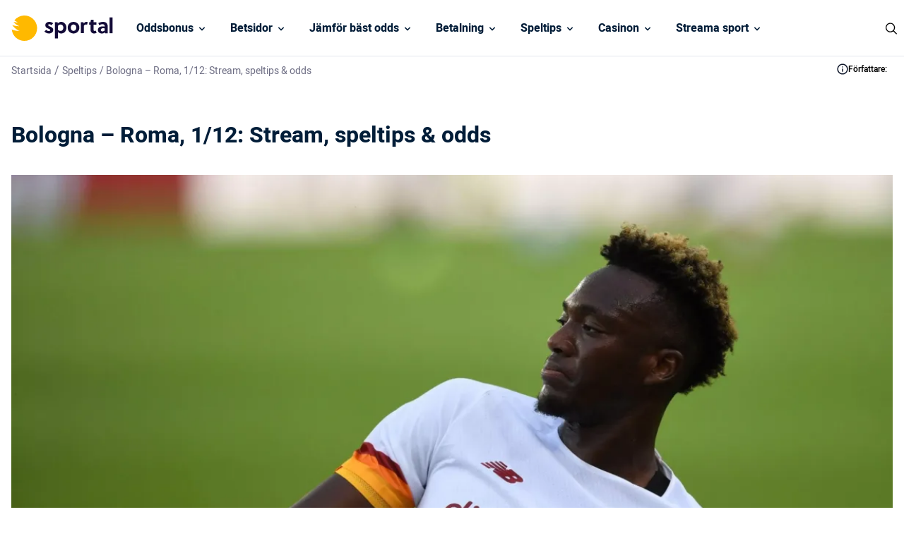

--- FILE ---
content_type: text/html; charset=UTF-8
request_url: https://www.sportal.se/speltips/bologna-roma-1-12-stream-speltips-odds/
body_size: 16813
content:
<!DOCTYPE html> 
<html lang="sv" class="no-js no-svg"> 
<head>
<meta charset="UTF-8" />
<link rel="preload" href="/wp-content/themes/sportal.se-child/assets/sass/front/font/Heebo/Heebo-Regular.woff2" as="font" crossorigin="anonymous"> 
<link rel="preload" href="/wp-content/themes/sportal.se-child/assets/sass/front/font/Heebo/Heebo-Medium.woff2" as="font" crossorigin="anonymous"> 
<link rel="preload" href="/wp-content/themes/sportal.se-child/assets/sass/front/font/Heebo/Heebo-Bold.woff2" as="font" crossorigin="anonymous"> 
<link rel="preload" as="image" href="/wp-content/uploads/2021/11/bologna-roma-stream-speltips-scaled.webp">
<script data-cfasync="false">if(navigator.userAgent.match(/MSIE|Internet Explorer/i)||navigator.userAgent.match(/Trident\/7\..*?rv:11/i)){var href=document.location.href;if(!href.match(/[?&]iebrowser/)){if(href.indexOf("?")==-1){if(href.indexOf("#")==-1){document.location.href=href+"?iebrowser=1"}else{document.location.href=href.replace("#","?iebrowser=1#")}}else{if(href.indexOf("#")==-1){document.location.href=href+"&iebrowser=1"}else{document.location.href=href.replace("#","&iebrowser=1#")}}}}</script>
<script data-cfasync="false">class FVMLoader{constructor(e){this.triggerEvents=e,this.eventOptions={passive:!0},this.userEventListener=this.triggerListener.bind(this),this.delayedScripts={normal:[],async:[],defer:[]},this.allJQueries=[]}_addUserInteractionListener(e){this.triggerEvents.forEach(t=>window.addEventListener(t,e.userEventListener,e.eventOptions))}_removeUserInteractionListener(e){this.triggerEvents.forEach(t=>window.removeEventListener(t,e.userEventListener,e.eventOptions))}triggerListener(){this._removeUserInteractionListener(this),"loading"===document.readyState?document.addEventListener("DOMContentLoaded",this._loadEverythingNow.bind(this)):this._loadEverythingNow()}async _loadEverythingNow(){this._runAllDelayedCSS(),this._delayEventListeners(),this._delayJQueryReady(this),this._handleDocumentWrite(),this._registerAllDelayedScripts(),await this._loadScriptsFromList(this.delayedScripts.normal),await this._loadScriptsFromList(this.delayedScripts.defer),await this._loadScriptsFromList(this.delayedScripts.async),await this._triggerDOMContentLoaded(),await this._triggerWindowLoad(),window.dispatchEvent(new Event("wpr-allScriptsLoaded"))}_registerAllDelayedScripts(){document.querySelectorAll("script[type=fvmdelay]").forEach(e=>{e.hasAttribute("src")?e.hasAttribute("async")&&!1!==e.async?this.delayedScripts.async.push(e):e.hasAttribute("defer")&&!1!==e.defer||"module"===e.getAttribute("data-type")?this.delayedScripts.defer.push(e):this.delayedScripts.normal.push(e):this.delayedScripts.normal.push(e)})}_runAllDelayedCSS(){document.querySelectorAll("link[rel=fvmdelay]").forEach(e=>{e.setAttribute("rel","stylesheet")})}async _transformScript(e){return await this._requestAnimFrame(),new Promise(t=>{const n=document.createElement("script");let r;[...e.attributes].forEach(e=>{let t=e.nodeName;"type"!==t&&("data-type"===t&&(t="type",r=e.nodeValue),n.setAttribute(t,e.nodeValue))}),e.hasAttribute("src")?(n.addEventListener("load",t),n.addEventListener("error",t)):(n.text=e.text,t()),e.parentNode.replaceChild(n,e)})}async _loadScriptsFromList(e){const t=e.shift();return t?(await this._transformScript(t),this._loadScriptsFromList(e)):Promise.resolve()}_delayEventListeners(){let e={};function t(t,n){!function(t){function n(n){return e[t].eventsToRewrite.indexOf(n)>=0?"wpr-"+n:n}e[t]||(e[t]={originalFunctions:{add:t.addEventListener,remove:t.removeEventListener},eventsToRewrite:[]},t.addEventListener=function(){arguments[0]=n(arguments[0]),e[t].originalFunctions.add.apply(t,arguments)},t.removeEventListener=function(){arguments[0]=n(arguments[0]),e[t].originalFunctions.remove.apply(t,arguments)})}(t),e[t].eventsToRewrite.push(n)}function n(e,t){let n=e[t];Object.defineProperty(e,t,{get:()=>n||function(){},set(r){e["wpr"+t]=n=r}})}t(document,"DOMContentLoaded"),t(window,"DOMContentLoaded"),t(window,"load"),t(window,"pageshow"),t(document,"readystatechange"),n(document,"onreadystatechange"),n(window,"onload"),n(window,"onpageshow")}_delayJQueryReady(e){let t=window.jQuery;Object.defineProperty(window,"jQuery",{get:()=>t,set(n){if(n&&n.fn&&!e.allJQueries.includes(n)){n.fn.ready=n.fn.init.prototype.ready=function(t){e.domReadyFired?t.bind(document)(n):document.addEventListener("DOMContentLoaded2",()=>t.bind(document)(n))};const t=n.fn.on;n.fn.on=n.fn.init.prototype.on=function(){if(this[0]===window){function e(e){return e.split(" ").map(e=>"load"===e||0===e.indexOf("load.")?"wpr-jquery-load":e).join(" ")}"string"==typeof arguments[0]||arguments[0]instanceof String?arguments[0]=e(arguments[0]):"object"==typeof arguments[0]&&Object.keys(arguments[0]).forEach(t=>{delete Object.assign(arguments[0],{[e(t)]:arguments[0][t]})[t]})}return t.apply(this,arguments),this},e.allJQueries.push(n)}t=n}})}async _triggerDOMContentLoaded(){this.domReadyFired=!0,await this._requestAnimFrame(),document.dispatchEvent(new Event("DOMContentLoaded2")),await this._requestAnimFrame(),window.dispatchEvent(new Event("DOMContentLoaded2")),await this._requestAnimFrame(),document.dispatchEvent(new Event("wpr-readystatechange")),await this._requestAnimFrame(),document.wpronreadystatechange&&document.wpronreadystatechange()}async _triggerWindowLoad(){await this._requestAnimFrame(),window.dispatchEvent(new Event("wpr-load")),await this._requestAnimFrame(),window.wpronload&&window.wpronload(),await this._requestAnimFrame(),this.allJQueries.forEach(e=>e(window).trigger("wpr-jquery-load")),window.dispatchEvent(new Event("wpr-pageshow")),await this._requestAnimFrame(),window.wpronpageshow&&window.wpronpageshow()}_handleDocumentWrite(){const e=new Map;document.write=document.writeln=function(t){const n=document.currentScript,r=document.createRange(),i=n.parentElement;let a=e.get(n);void 0===a&&(a=n.nextSibling,e.set(n,a));const s=document.createDocumentFragment();r.setStart(s,0),s.appendChild(r.createContextualFragment(t)),i.insertBefore(s,a)}}async _requestAnimFrame(){return new Promise(e=>requestAnimationFrame(e))}static run(){const e=new FVMLoader(["keydown","mousemove","touchmove","touchstart","touchend","wheel"]);e._addUserInteractionListener(e)}}FVMLoader.run();</script>
<title>Bologna - Roma, 1/12: Stream, speltips &amp; odds - Sportal.se</title>
<meta http-equiv="X-UA-Compatible" content="IE=edge">
<meta name="format-detection" content="telephone=no">
<meta name="viewport" content="width=device-width, initial-scale=1.0">
<meta name="description" content="Inför Bologna–Roma den 1/12: Speltips, oddsanalys och allt du behöver veta för att streama Serie A-mötet."/>
<meta name="robots" content="follow, index, max-snippet:-1, max-video-preview:-1, max-image-preview:large"/>
<link rel="canonical" href="https://www.sportal.se/speltips/bologna-roma-1-12-stream-speltips-odds/" />
<meta property="og:locale" content="sv_SE" />
<meta property="og:type" content="article" />
<meta property="og:title" content="Bologna - Roma, 1/12: Stream, speltips &amp; odds - Sportal.se" />
<meta property="og:description" content="Inför Bologna–Roma den 1/12: Speltips, oddsanalys och allt du behöver veta för att streama Serie A-mötet." />
<meta property="og:url" content="https://www.sportal.se/speltips/bologna-roma-1-12-stream-speltips-odds/" />
<meta property="og:site_name" content="Sportal" />
<meta property="og:updated_time" content="2023-03-16T23:25:00+01:00" />
<meta property="og:image" content="https://www.sportal.se/wp-content/uploads/2022/11/sportal-logo-og.jpg" />
<meta property="og:image:secure_url" content="https://www.sportal.se/wp-content/uploads/2022/11/sportal-logo-og.jpg" />
<meta property="og:image:width" content="1200" />
<meta property="og:image:height" content="630" />
<meta property="og:image:alt" content="Bologna &#8211; Roma, 1/12: Stream, speltips &amp; odds" />
<meta property="og:image:type" content="image/jpeg" />
<meta name="twitter:card" content="summary_large_image" />
<meta name="twitter:title" content="Bologna - Roma, 1/12: Stream, speltips &amp; odds - Sportal.se" />
<meta name="twitter:description" content="Inför Bologna–Roma den 1/12: Speltips, oddsanalys och allt du behöver veta för att streama Serie A-mötet." />
<meta name="twitter:creator" content="@emilsandberg26" />
<meta name="twitter:image" content="https://www.sportal.se/wp-content/uploads/2022/11/sportal-logo-og.jpg" /> 
<link rel="icon" href="https://www.sportal.se/favicon.ico" sizes="32x32"> 
<style id='classic-theme-styles-inline-css' type='text/css' media="all">/*! This file is auto-generated */ .wp-block-button__link{color:#fff;background-color:#32373c;border-radius:9999px;box-shadow:none;text-decoration:none;padding:calc(.667em + 2px) calc(1.333em + 2px);font-size:1.125em}.wp-block-file__button{background:#32373c;color:#fff;text-decoration:none}</style> 
<style id='global-styles-inline-css' type='text/css' media="all">body{--wp--preset--color--black:#000000;--wp--preset--color--cyan-bluish-gray:#abb8c3;--wp--preset--color--white:#ffffff;--wp--preset--color--pale-pink:#f78da7;--wp--preset--color--vivid-red:#cf2e2e;--wp--preset--color--luminous-vivid-orange:#ff6900;--wp--preset--color--luminous-vivid-amber:#fcb900;--wp--preset--color--light-green-cyan:#7bdcb5;--wp--preset--color--vivid-green-cyan:#00d084;--wp--preset--color--pale-cyan-blue:#8ed1fc;--wp--preset--color--vivid-cyan-blue:#0693e3;--wp--preset--color--vivid-purple:#9b51e0;--wp--preset--gradient--vivid-cyan-blue-to-vivid-purple:linear-gradient(135deg,rgba(6,147,227,1) 0%,rgb(155,81,224) 100%);--wp--preset--gradient--light-green-cyan-to-vivid-green-cyan:linear-gradient(135deg,rgb(122,220,180) 0%,rgb(0,208,130) 100%);--wp--preset--gradient--luminous-vivid-amber-to-luminous-vivid-orange:linear-gradient(135deg,rgba(252,185,0,1) 0%,rgba(255,105,0,1) 100%);--wp--preset--gradient--luminous-vivid-orange-to-vivid-red:linear-gradient(135deg,rgba(255,105,0,1) 0%,rgb(207,46,46) 100%);--wp--preset--gradient--very-light-gray-to-cyan-bluish-gray:linear-gradient(135deg,rgb(238,238,238) 0%,rgb(169,184,195) 100%);--wp--preset--gradient--cool-to-warm-spectrum:linear-gradient(135deg,rgb(74,234,220) 0%,rgb(151,120,209) 20%,rgb(207,42,186) 40%,rgb(238,44,130) 60%,rgb(251,105,98) 80%,rgb(254,248,76) 100%);--wp--preset--gradient--blush-light-purple:linear-gradient(135deg,rgb(255,206,236) 0%,rgb(152,150,240) 100%);--wp--preset--gradient--blush-bordeaux:linear-gradient(135deg,rgb(254,205,165) 0%,rgb(254,45,45) 50%,rgb(107,0,62) 100%);--wp--preset--gradient--luminous-dusk:linear-gradient(135deg,rgb(255,203,112) 0%,rgb(199,81,192) 50%,rgb(65,88,208) 100%);--wp--preset--gradient--pale-ocean:linear-gradient(135deg,rgb(255,245,203) 0%,rgb(182,227,212) 50%,rgb(51,167,181) 100%);--wp--preset--gradient--electric-grass:linear-gradient(135deg,rgb(202,248,128) 0%,rgb(113,206,126) 100%);--wp--preset--gradient--midnight:linear-gradient(135deg,rgb(2,3,129) 0%,rgb(40,116,252) 100%);--wp--preset--font-size--small:13px;--wp--preset--font-size--medium:20px;--wp--preset--font-size--large:36px;--wp--preset--font-size--x-large:42px;--wp--preset--spacing--20:0.44rem;--wp--preset--spacing--30:0.67rem;--wp--preset--spacing--40:1rem;--wp--preset--spacing--50:1.5rem;--wp--preset--spacing--60:2.25rem;--wp--preset--spacing--70:3.38rem;--wp--preset--spacing--80:5.06rem;--wp--preset--shadow--natural:6px 6px 9px rgba(0, 0, 0, 0.2);--wp--preset--shadow--deep:12px 12px 50px rgba(0, 0, 0, 0.4);--wp--preset--shadow--sharp:6px 6px 0px rgba(0, 0, 0, 0.2);--wp--preset--shadow--outlined:6px 6px 0px -3px rgba(255, 255, 255, 1), 6px 6px rgba(0, 0, 0, 1);--wp--preset--shadow--crisp:6px 6px 0px rgba(0, 0, 0, 1)}:where(.is-layout-flex){gap:.5em}:where(.is-layout-grid){gap:.5em}body .is-layout-flow>.alignleft{float:left;margin-inline-start:0;margin-inline-end:2em}body .is-layout-flow>.alignright{float:right;margin-inline-start:2em;margin-inline-end:0}body .is-layout-flow>.aligncenter{margin-left:auto!important;margin-right:auto!important}body .is-layout-constrained>.alignleft{float:left;margin-inline-start:0;margin-inline-end:2em}body .is-layout-constrained>.alignright{float:right;margin-inline-start:2em;margin-inline-end:0}body .is-layout-constrained>.aligncenter{margin-left:auto!important;margin-right:auto!important}body .is-layout-constrained>:where(:not(.alignleft):not(.alignright):not(.alignfull)){max-width:var(--wp--style--global--content-size);margin-left:auto!important;margin-right:auto!important}body .is-layout-constrained>.alignwide{max-width:var(--wp--style--global--wide-size)}body .is-layout-flex{display:flex}body .is-layout-flex{flex-wrap:wrap;align-items:center}body .is-layout-flex>*{margin:0}body .is-layout-grid{display:grid}body .is-layout-grid>*{margin:0}:where(.wp-block-columns.is-layout-flex){gap:2em}:where(.wp-block-columns.is-layout-grid){gap:2em}:where(.wp-block-post-template.is-layout-flex){gap:1.25em}:where(.wp-block-post-template.is-layout-grid){gap:1.25em}.has-black-color{color:var(--wp--preset--color--black)!important}.has-cyan-bluish-gray-color{color:var(--wp--preset--color--cyan-bluish-gray)!important}.has-white-color{color:var(--wp--preset--color--white)!important}.has-pale-pink-color{color:var(--wp--preset--color--pale-pink)!important}.has-vivid-red-color{color:var(--wp--preset--color--vivid-red)!important}.has-luminous-vivid-orange-color{color:var(--wp--preset--color--luminous-vivid-orange)!important}.has-luminous-vivid-amber-color{color:var(--wp--preset--color--luminous-vivid-amber)!important}.has-light-green-cyan-color{color:var(--wp--preset--color--light-green-cyan)!important}.has-vivid-green-cyan-color{color:var(--wp--preset--color--vivid-green-cyan)!important}.has-pale-cyan-blue-color{color:var(--wp--preset--color--pale-cyan-blue)!important}.has-vivid-cyan-blue-color{color:var(--wp--preset--color--vivid-cyan-blue)!important}.has-vivid-purple-color{color:var(--wp--preset--color--vivid-purple)!important}.has-black-background-color{background-color:var(--wp--preset--color--black)!important}.has-cyan-bluish-gray-background-color{background-color:var(--wp--preset--color--cyan-bluish-gray)!important}.has-white-background-color{background-color:var(--wp--preset--color--white)!important}.has-pale-pink-background-color{background-color:var(--wp--preset--color--pale-pink)!important}.has-vivid-red-background-color{background-color:var(--wp--preset--color--vivid-red)!important}.has-luminous-vivid-orange-background-color{background-color:var(--wp--preset--color--luminous-vivid-orange)!important}.has-luminous-vivid-amber-background-color{background-color:var(--wp--preset--color--luminous-vivid-amber)!important}.has-light-green-cyan-background-color{background-color:var(--wp--preset--color--light-green-cyan)!important}.has-vivid-green-cyan-background-color{background-color:var(--wp--preset--color--vivid-green-cyan)!important}.has-pale-cyan-blue-background-color{background-color:var(--wp--preset--color--pale-cyan-blue)!important}.has-vivid-cyan-blue-background-color{background-color:var(--wp--preset--color--vivid-cyan-blue)!important}.has-vivid-purple-background-color{background-color:var(--wp--preset--color--vivid-purple)!important}.has-black-border-color{border-color:var(--wp--preset--color--black)!important}.has-cyan-bluish-gray-border-color{border-color:var(--wp--preset--color--cyan-bluish-gray)!important}.has-white-border-color{border-color:var(--wp--preset--color--white)!important}.has-pale-pink-border-color{border-color:var(--wp--preset--color--pale-pink)!important}.has-vivid-red-border-color{border-color:var(--wp--preset--color--vivid-red)!important}.has-luminous-vivid-orange-border-color{border-color:var(--wp--preset--color--luminous-vivid-orange)!important}.has-luminous-vivid-amber-border-color{border-color:var(--wp--preset--color--luminous-vivid-amber)!important}.has-light-green-cyan-border-color{border-color:var(--wp--preset--color--light-green-cyan)!important}.has-vivid-green-cyan-border-color{border-color:var(--wp--preset--color--vivid-green-cyan)!important}.has-pale-cyan-blue-border-color{border-color:var(--wp--preset--color--pale-cyan-blue)!important}.has-vivid-cyan-blue-border-color{border-color:var(--wp--preset--color--vivid-cyan-blue)!important}.has-vivid-purple-border-color{border-color:var(--wp--preset--color--vivid-purple)!important}.has-vivid-cyan-blue-to-vivid-purple-gradient-background{background:var(--wp--preset--gradient--vivid-cyan-blue-to-vivid-purple)!important}.has-light-green-cyan-to-vivid-green-cyan-gradient-background{background:var(--wp--preset--gradient--light-green-cyan-to-vivid-green-cyan)!important}.has-luminous-vivid-amber-to-luminous-vivid-orange-gradient-background{background:var(--wp--preset--gradient--luminous-vivid-amber-to-luminous-vivid-orange)!important}.has-luminous-vivid-orange-to-vivid-red-gradient-background{background:var(--wp--preset--gradient--luminous-vivid-orange-to-vivid-red)!important}.has-very-light-gray-to-cyan-bluish-gray-gradient-background{background:var(--wp--preset--gradient--very-light-gray-to-cyan-bluish-gray)!important}.has-cool-to-warm-spectrum-gradient-background{background:var(--wp--preset--gradient--cool-to-warm-spectrum)!important}.has-blush-light-purple-gradient-background{background:var(--wp--preset--gradient--blush-light-purple)!important}.has-blush-bordeaux-gradient-background{background:var(--wp--preset--gradient--blush-bordeaux)!important}.has-luminous-dusk-gradient-background{background:var(--wp--preset--gradient--luminous-dusk)!important}.has-pale-ocean-gradient-background{background:var(--wp--preset--gradient--pale-ocean)!important}.has-electric-grass-gradient-background{background:var(--wp--preset--gradient--electric-grass)!important}.has-midnight-gradient-background{background:var(--wp--preset--gradient--midnight)!important}.has-small-font-size{font-size:var(--wp--preset--font-size--small)!important}.has-medium-font-size{font-size:var(--wp--preset--font-size--medium)!important}.has-large-font-size{font-size:var(--wp--preset--font-size--large)!important}.has-x-large-font-size{font-size:var(--wp--preset--font-size--x-large)!important}.wp-block-navigation a:where(:not(.wp-element-button)){color:inherit}:where(.wp-block-post-template.is-layout-flex){gap:1.25em}:where(.wp-block-post-template.is-layout-grid){gap:1.25em}:where(.wp-block-columns.is-layout-flex){gap:2em}:where(.wp-block-columns.is-layout-grid){gap:2em}.wp-block-pullquote{font-size:1.5em;line-height:1.6}</style> 
<link rel='stylesheet' id='modular_front_style-css' href='https://www.sportal.se/wp-content/themes/sportal.se-child/assets/dist/parent/front.css?ver=2.4.8' type='text/css' media='all' /> 
<link rel='stylesheet' id='modular_child_front_style-css' href='https://www.sportal.se/wp-content/themes/sportal.se-child/assets/dist/child/front.css?ver=2.0.6' type='text/css' media='all' /> 
<script type="fvmdelay">
(function(w,d,s,l,i){w[l]=w[l]||[];w[l].push({'gtm.start':new Date().getTime(),event:'gtm.js'});var f=d.getElementsByTagName(s)[0],j=d.createElement(s),dl=l!='dataLayer'?'&l='+l:'';j.async=!0;j.src='https://www.googletagmanager.com/gtm.js?id='+i+dl;f.parentNode.insertBefore(j,f)})(window,document,'script','dataLayer','GTM-KWD9L4')
</script>
<script>(function(){var dbpr=100;if(Math.random()*100>100-dbpr){var d="dbbRum",w=window,o=document,a=addEventListener,scr=o.createElement("script");scr.async=!0;w[d]=w[d]||[];w[d].push(["presampling",dbpr]);["error","unhandledrejection"].forEach(function(t){a(t,function(e){w[d].push([t,e])});});scr.src="https://cdn.debugbear.com/XjKjonY9uFAH.js";o.head.appendChild(scr);}})()</script>
<script>window.onload = new function(){var hd = document.getElementsByTagName('head').item(0);var js = document.createElement('script'); js.setAttribute('language', 'javascript'); js.setAttribute('src', 'https://certify.gpwa.org/script/sportal.se/'); hd.appendChild(js); return false;}</script>
</head>
<body class="" data-tracking-page-type="Tip"> <div class="w-full h-20 border-b-[1px] border-white-100 bg-white-900 fixed top-0 z-30" data-x-data="navigation"> <div class="max-w-screen-xl h-20 flex flex-col xl:flex-row xl:items-center xl:justify-between px-4 xl:px-0 py-5 xl:py-0 mx-auto"> <div class="p-0 xl:p-4 flex flex-row items-center justify-between h-20"> <button type="button" aria-label="Mobile Menu Trigger" class="xl:hidden w-8 rounded-lg focus:outline-none focus:shadow-outline" data-x-bind="mobileMenuTrigger"> <img data-x-bind="mobileMenuClose" src="/wp-content/themes/sportal.se-child/assets/images/navbar/close.svg" alt="Logo" title="Logo" class="hidden w-6 h-6" loading="eager"> <img data-x-bind="mobileMenuOpen" src="/wp-content/themes/sportal.se-child/assets/images/navbar/hamburger-menu.svg" alt="Logo" title="Logo" class="hidden w-6 h-6" loading="eager"> </button> <a href="https://www.sportal.se"> <img src="/wp-content/themes/sportal.se-child/assets/images/sportal-logo.svg" alt="Logo" title="Logo" class="hidden xl:block h-[36px] object-cover w-[172px] object-contain" loading="eager"> <img src="/wp-content/themes/sportal.se-child/assets/images/sportal-logo.svg" alt="Logo" title="Logo" class="block xl:hidden h-[36px] object-cover w-[172px] object-contain" loading="eager"> </a> <div class="flex"> <div class="w-6 cursor-pointer block xl:hidden"> <img src="https://www.sportal.se/wp-content/uploads/2023/03/icons8-search.svg" alt="search" title="search" data-x-bind="searchTrigger" id="search-icon" loading="eager" class="ml-auto w-6 h-6"> </div> </div> </div> <nav class="overflow-auto xl:overflow-visible flex-col flex-grow pb-32 left-0 h-screen w-full absolute top-[75px] border-b-[1px] border-white-100 xl:static xl:h-20 bg-black-100 xl:bg-white-900 xl:pb-0 xl:flex xl:flex-row hidden" data-x-bind="navigation"> <div class="block xl:block relative xl:h-[80px]" data-x-bind='dropDown'> <div class="z-0 xl:hover:bg-orange-900 text-white-900 flex flex-row relative items-center w-full p-4 text-2xl font-semibold text-left xl:bg-white-900 xl:h-[80px] xl:border-b-[1px] xl:border-b-white-100 xl:w-auto xl:mt-0"> <a href="https://www.sportal.se/oddsbonusar/" class="text-base text-white-900 xl:text-black-100 font-semibold">Oddsbonus</a> <svg fill="currentColor" viewBox="0 0 20 20" class="inline w-4 ml-auto text-white-900 xl:text-black-100 xl:ml-1 h-4 mt-[2px] transition-transform duration-200 transform"><path fill-rule="evenodd" d="M5.293 7.293a1 1 0 011.414 0L10 10.586l3.293-3.293a1 1 0 111.414 1.414l-4 4a1 1 0 01-1.414 0l-4-4a1 1 0 010-1.414z" clip-rule="evenodd"></path></svg> </div> <div class="z-10 xl:absolute left-0 w-full origin-top-left xl:w-48 bg-white-700 hidden"> <div class="lg:bg-white-700"> <a class="break-normal block transition-all pl-8 pr-4 xl:px-4 py-4 text-base text-black-900 font-semibold lg:mt-0 hover:border-l-4 hover:border-l-orange-900 border-b border-b-white-100 xl:border-0" href="https://www.sportal.se/oddsbonusar/utan-omsattningskrav/">Betting utan omsättningskrav</a> <a class="break-normal block transition-all pl-8 pr-4 xl:px-4 py-4 text-base text-black-900 font-semibold lg:mt-0 hover:border-l-4 hover:border-l-orange-900 border-b border-b-white-100 xl:border-0" href="https://www.sportal.se/oddsbonusar/free-bets-riskfria-spel/">Free bets</a> <a class="break-normal block transition-all pl-8 pr-4 xl:px-4 py-4 text-base text-black-900 font-semibold lg:mt-0 hover:border-l-4 hover:border-l-orange-900 border-b border-b-white-100 xl:border-0" href="https://www.sportal.se/oddsbonusar/oddsboost/">Oddsboost</a> <a class="break-normal block transition-all pl-8 pr-4 xl:px-4 py-4 text-base text-black-900 font-semibold lg:mt-0 hover:border-l-4 hover:border-l-orange-900 border-b border-b-white-100 xl:border-0" href="https://www.sportal.se/oddsbonusar/bonuskod/">Betting Bonuskod</a> </div> </div> </div> <div class="block xl:block relative xl:h-[80px]" data-x-bind='dropDown'> <div class="z-0 xl:hover:bg-orange-900 text-white-900 flex flex-row relative items-center w-full p-4 text-2xl font-semibold text-left xl:bg-white-900 xl:h-[80px] xl:border-b-[1px] xl:border-b-white-100 xl:w-auto xl:mt-0"> <a href="/betsidor/" class="text-base text-white-900 xl:text-black-100 font-semibold">Betsidor </a> <svg fill="currentColor" viewBox="0 0 20 20" class="inline w-4 ml-auto text-white-900 xl:text-black-100 xl:ml-1 h-4 mt-[2px] transition-transform duration-200 transform"><path fill-rule="evenodd" d="M5.293 7.293a1 1 0 011.414 0L10 10.586l3.293-3.293a1 1 0 111.414 1.414l-4 4a1 1 0 01-1.414 0l-4-4a1 1 0 010-1.414z" clip-rule="evenodd"></path></svg> </div> <div class="z-10 xl:absolute left-0 w-full origin-top-left xl:w-48 bg-white-700 hidden"> <div class="lg:bg-white-700"> <a class="break-normal block transition-all pl-8 pr-4 xl:px-4 py-4 text-base text-black-900 font-semibold lg:mt-0 hover:border-l-4 hover:border-l-orange-900 border-b border-b-white-100 xl:border-0" href="https://www.sportal.se/utan-konto-registrering/">Betting utan konto</a> <a class="break-normal block transition-all pl-8 pr-4 xl:px-4 py-4 text-base text-black-900 font-semibold lg:mt-0 hover:border-l-4 hover:border-l-orange-900 border-b border-b-white-100 xl:border-0" href="https://www.sportal.se/snabba-uttag/">Betting med snabba uttag</a> <a class="break-normal block transition-all pl-8 pr-4 xl:px-4 py-4 text-base text-black-900 font-semibold lg:mt-0 hover:border-l-4 hover:border-l-orange-900 border-b border-b-white-100 xl:border-0" href="https://www.sportal.se/live-betting/">Live Betting</a> <a class="break-normal block transition-all pl-8 pr-4 xl:px-4 py-4 text-base text-black-900 font-semibold lg:mt-0 hover:border-l-4 hover:border-l-orange-900 border-b border-b-white-100 xl:border-0" href="https://www.sportal.se/utlandska-bettingsidor/">Utländska bettingsidor & utan licens</a> <a class="break-normal block transition-all pl-8 pr-4 xl:px-4 py-4 text-base text-black-900 font-semibold lg:mt-0 hover:border-l-4 hover:border-l-orange-900 border-b border-b-white-100 xl:border-0" href="https://www.sportal.se/skattefria-spelbolag/">Spelbolag utan skatt</a> <a class="break-normal block transition-all pl-8 pr-4 xl:px-4 py-4 text-base text-black-900 font-semibold lg:mt-0 hover:border-l-4 hover:border-l-orange-900 border-b border-b-white-100 xl:border-0" href="https://www.sportal.se/stanga-spel-cash-out/">Bettingsidor med Cash out</a> <a class="break-normal block transition-all pl-8 pr-4 xl:px-4 py-4 text-base text-black-900 font-semibold lg:mt-0 hover:border-l-4 hover:border-l-orange-900 border-b border-b-white-100 xl:border-0" href="https://www.sportal.se/lag-insattning/">Bettingsidor med låg insättning</a> <a class="break-normal block transition-all pl-8 pr-4 xl:px-4 py-4 text-base text-black-900 font-semibold lg:mt-0 hover:border-l-4 hover:border-l-orange-900 border-b border-b-white-100 xl:border-0" href="https://www.sportal.se/bet-builder/">Bet builder</a> <a class="break-normal block transition-all pl-8 pr-4 xl:px-4 py-4 text-base text-black-900 font-semibold lg:mt-0 hover:border-l-4 hover:border-l-orange-900 border-b border-b-white-100 xl:border-0" href="https://www.sportal.se/betting-appar-mobil/">Bästa betting appen</a> </div> </div> </div> <div class="block xl:block relative xl:h-[80px]" data-x-bind='dropDown'> <div class="z-0 xl:hover:bg-orange-900 text-white-900 flex flex-row relative items-center w-full p-4 text-2xl font-semibold text-left xl:bg-white-900 xl:h-[80px] xl:border-b-[1px] xl:border-b-white-100 xl:w-auto xl:mt-0"> <a href="https://www.sportal.se/odds/" class="text-base text-white-900 xl:text-black-100 font-semibold">Jämför bäst odds</a> <svg fill="currentColor" viewBox="0 0 20 20" class="inline w-4 ml-auto text-white-900 xl:text-black-100 xl:ml-1 h-4 mt-[2px] transition-transform duration-200 transform"><path fill-rule="evenodd" d="M5.293 7.293a1 1 0 011.414 0L10 10.586l3.293-3.293a1 1 0 111.414 1.414l-4 4a1 1 0 01-1.414 0l-4-4a1 1 0 010-1.414z" clip-rule="evenodd"></path></svg> </div> <div class="z-10 xl:absolute left-0 w-full origin-top-left xl:w-48 bg-white-700 hidden"> <div class="lg:bg-white-700"> <a class="break-normal block transition-all pl-8 pr-4 xl:px-4 py-4 text-base text-black-900 font-semibold lg:mt-0 hover:border-l-4 hover:border-l-orange-900 border-b border-b-white-100 xl:border-0" href="https://www.sportal.se/odds/fotboll/">Fotboll odds</a> <a class="break-normal block transition-all pl-8 pr-4 xl:px-4 py-4 text-base text-black-900 font-semibold lg:mt-0 hover:border-l-4 hover:border-l-orange-900 border-b border-b-white-100 xl:border-0" href="https://www.sportal.se/odds/skidskytte/">Skidskytte odds</a> <a class="break-normal block transition-all pl-8 pr-4 xl:px-4 py-4 text-base text-black-900 font-semibold lg:mt-0 hover:border-l-4 hover:border-l-orange-900 border-b border-b-white-100 xl:border-0" href="https://www.sportal.se/odds/skidor/">Skidor odds</a> <div class="xl:block relative inner-dropdown" data-x-bind='dropDown'> <div class="third-tier-nav-button z-0 flex flex-row items-center w-full transition-all xl:hover:border-l-4 xl:hover:border-l-orange-900 flex pl-8 pr-4 py-4 xl:p-4 text-2xl font-semibold text-left bg-transparent lg:mt-0 border-b border-b-white-100 xl:border-0"> <a href="https://www.sportal.se/odds/hockey/" class="text-base font-semibold text-black-900">Hockey odds</a> <svg fill="currentColor" viewBox="0 0 20 20" class="inline ml-auto xl:-rotate-90 min-w-[16px] w-4 h-4 mt-1 transition-transform duration-200 transform lg:-mt-1"> <path fill-rule="evenodd" d="M5.293 7.293a1 1 0 011.414 0L10 10.586l3.293-3.293a1 1 0 111.414 1.414l-4 4a1 1 0 01-1.414 0l-4-4a1 1 0 010-1.414z" clip-rule="evenodd"></path> </svg> </div> <div class="z-10 w-full origin-top-right top-0 xl:w-48 xl:absolute xl:left-full hidden"> <div class="bg-white-700"> <a class="block font-semibold transition-all hover:border-l-4 hover:border-l-orange-900 pl-12 pr-4 py-4 xl:p-4 text-base text-black-900 lg:mt-0 border-b border-b-white-100 xl:border-0" href="https://www.sportal.se/ishockey/vem-vinner-nhl-2024-25-odds-speltips/">NHL odds & vinnare</a> <a class="block font-semibold transition-all hover:border-l-4 hover:border-l-orange-900 pl-12 pr-4 py-4 xl:p-4 text-base text-black-900 lg:mt-0 border-b border-b-white-100 xl:border-0" href="https://www.sportal.se/odds/hockey/vm/">Ishockey VM odds & vinnare</a> </div> </div> </div> <a class="break-normal block transition-all pl-8 pr-4 xl:px-4 py-4 text-base text-black-900 font-semibold lg:mt-0 hover:border-l-4 hover:border-l-orange-900 border-b border-b-white-100 xl:border-0" href="https://www.sportal.se/odds/ufc-mma/">UFC odds</a> <a class="break-normal block transition-all pl-8 pr-4 xl:px-4 py-4 text-base text-black-900 font-semibold lg:mt-0 hover:border-l-4 hover:border-l-orange-900 border-b border-b-white-100 xl:border-0" href="https://www.sportal.se/odds/transfers/">Transfer & övergångar odds</a> <a class="break-normal block transition-all pl-8 pr-4 xl:px-4 py-4 text-base text-black-900 font-semibold lg:mt-0 hover:border-l-4 hover:border-l-orange-900 border-b border-b-white-100 xl:border-0" href="https://www.sportal.se/arbitrage-sure-bets/">Sure bets & Abritrage</a> <a class="break-normal block transition-all pl-8 pr-4 xl:px-4 py-4 text-base text-black-900 font-semibold lg:mt-0 hover:border-l-4 hover:border-l-orange-900 border-b border-b-white-100 xl:border-0" href="https://www.sportal.se/guider/overodds/">Överodds</a> </div> </div> </div> <div class="block xl:block relative xl:h-[80px]" data-x-bind='dropDown'> <div class="z-0 xl:hover:bg-orange-900 text-white-900 flex flex-row relative items-center w-full p-4 text-2xl font-semibold text-left xl:bg-white-900 xl:h-[80px] xl:border-b-[1px] xl:border-b-white-100 xl:w-auto xl:mt-0"> <a href="https://www.sportal.se/betalningsmetoder/" class="text-base text-white-900 xl:text-black-100 font-semibold">Betalning</a> <svg fill="currentColor" viewBox="0 0 20 20" class="inline w-4 ml-auto text-white-900 xl:text-black-100 xl:ml-1 h-4 mt-[2px] transition-transform duration-200 transform"><path fill-rule="evenodd" d="M5.293 7.293a1 1 0 011.414 0L10 10.586l3.293-3.293a1 1 0 111.414 1.414l-4 4a1 1 0 01-1.414 0l-4-4a1 1 0 010-1.414z" clip-rule="evenodd"></path></svg> </div> <div class="z-10 xl:fixed right-0 w-full origin-top-right overflow-auto max-h-72 xl:max-h-[100%] hidden"> <div class="xl:overflow-y-auto xl:max-h-screen xl:pb-28"> <div class="bg-white-700 shadow grid xl:grid-cols-4 xl:gap-4 xl:p-4 xl:px-8 overflow-y-auto"> <a class="flex items-center block text-md pl-8 pr-4 py-4 xl:p-4 xl:border xl:border-black-10 transition duration-150 text-black-900 font-semibold hover:border-l-4 hover:border-l-orange-900 bg-white-700 xl:bg-white-900 border-b border-b-white-100 xl:border-0" href="https://www.sportal.se/betalningsmetoder/"> Alla betalningsmetoder </a> <a class="flex items-center block text-md pl-8 pr-4 py-4 xl:p-4 xl:border xl:border-black-10 transition duration-150 text-black-900 font-semibold hover:border-l-4 hover:border-l-orange-900 bg-white-700 xl:bg-white-900 border-b border-b-white-100 xl:border-0" href="https://www.sportal.se/betalningsmetoder/swish/"> Bettingsidor med Swish </a> <a class="flex items-center block text-md pl-8 pr-4 py-4 xl:p-4 xl:border xl:border-black-10 transition duration-150 text-black-900 font-semibold hover:border-l-4 hover:border-l-orange-900 bg-white-700 xl:bg-white-900 border-b border-b-white-100 xl:border-0" href="https://www.sportal.se/betalningsmetoder/paypal/"> Bettingsidor med Paypal </a> <a class="flex items-center block text-md pl-8 pr-4 py-4 xl:p-4 xl:border xl:border-black-10 transition duration-150 text-black-900 font-semibold hover:border-l-4 hover:border-l-orange-900 bg-white-700 xl:bg-white-900 border-b border-b-white-100 xl:border-0" href="https://www.sportal.se/betalningsmetoder/paysafecard/"> Bettingsidor med Paysafecard </a> <a class="flex items-center block text-md pl-8 pr-4 py-4 xl:p-4 xl:border xl:border-black-10 transition duration-150 text-black-900 font-semibold hover:border-l-4 hover:border-l-orange-900 bg-white-700 xl:bg-white-900 border-b border-b-white-100 xl:border-0" href="https://www.sportal.se/betalningsmetoder/trustly/"> Bettingsidor med Trustly </a> <a class="flex items-center block text-md pl-8 pr-4 py-4 xl:p-4 xl:border xl:border-black-10 transition duration-150 text-black-900 font-semibold hover:border-l-4 hover:border-l-orange-900 bg-white-700 xl:bg-white-900 border-b border-b-white-100 xl:border-0" href="https://www.sportal.se/betalningsmetoder/skrill/"> Bettingsidor med Skrill </a> <a class="flex items-center block text-md pl-8 pr-4 py-4 xl:p-4 xl:border xl:border-black-10 transition duration-150 text-black-900 font-semibold hover:border-l-4 hover:border-l-orange-900 bg-white-700 xl:bg-white-900 border-b border-b-white-100 xl:border-0" href="https://www.sportal.se/betalningsmetoder/siru-mobile/"> Bettingsidor med Siru Mobile </a> <a class="flex items-center block text-md pl-8 pr-4 py-4 xl:p-4 xl:border xl:border-black-10 transition duration-150 text-black-900 font-semibold hover:border-l-4 hover:border-l-orange-900 bg-white-700 xl:bg-white-900 border-b border-b-white-100 xl:border-0" href="https://www.sportal.se/betalningsmetoder/freja-eid/"> Bettingsidor med Freja eID </a> <a class="flex items-center block text-md pl-8 pr-4 py-4 xl:p-4 xl:border xl:border-black-10 transition duration-150 text-black-900 font-semibold hover:border-l-4 hover:border-l-orange-900 bg-white-700 xl:bg-white-900 border-b border-b-white-100 xl:border-0" href="https://www.sportal.se/betalningsmetoder/bankid/"> Bettingsidor med BankID </a> </div> </div> </div> </div> <div class="block xl:block relative xl:h-[80px]" data-x-bind='dropDown'> <div class="z-0 xl:hover:bg-orange-900 text-white-900 flex flex-row relative items-center w-full p-4 text-2xl font-semibold text-left xl:bg-white-900 xl:h-[80px] xl:border-b-[1px] xl:border-b-white-100 xl:w-auto xl:mt-0"> <a href="https://www.sportal.se/speltips/" class="text-base text-white-900 xl:text-black-100 font-semibold">Speltips</a> <svg fill="currentColor" viewBox="0 0 20 20" class="inline w-4 ml-auto text-white-900 xl:text-black-100 xl:ml-1 h-4 mt-[2px] transition-transform duration-200 transform"><path fill-rule="evenodd" d="M5.293 7.293a1 1 0 011.414 0L10 10.586l3.293-3.293a1 1 0 111.414 1.414l-4 4a1 1 0 01-1.414 0l-4-4a1 1 0 010-1.414z" clip-rule="evenodd"></path></svg> </div> <div class="z-10 xl:absolute left-0 w-full origin-top-left xl:w-48 bg-white-700 hidden"> <div class="lg:bg-white-700"> <a class="break-normal block transition-all pl-8 pr-4 xl:px-4 py-4 text-base text-black-900 font-semibold lg:mt-0 hover:border-l-4 hover:border-l-orange-900 border-b border-b-white-100 xl:border-0" href="https://www.sportal.se/allsvenskan/">Speltips Allsvenskan</a> <a class="break-normal block transition-all pl-8 pr-4 xl:px-4 py-4 text-base text-black-900 font-semibold lg:mt-0 hover:border-l-4 hover:border-l-orange-900 border-b border-b-white-100 xl:border-0" href="https://www.sportal.se/champions-league/">Speltips Champions League</a> <a class="break-normal block transition-all pl-8 pr-4 xl:px-4 py-4 text-base text-black-900 font-semibold lg:mt-0 hover:border-l-4 hover:border-l-orange-900 border-b border-b-white-100 xl:border-0" href="https://www.sportal.se/premier-league/">Speltips Premier League</a> <a class="break-normal block transition-all pl-8 pr-4 xl:px-4 py-4 text-base text-black-900 font-semibold lg:mt-0 hover:border-l-4 hover:border-l-orange-900 border-b border-b-white-100 xl:border-0" href="https://www.sportal.se/la-liga/">Speltips La Liga</a> <a class="break-normal block transition-all pl-8 pr-4 xl:px-4 py-4 text-base text-black-900 font-semibold lg:mt-0 hover:border-l-4 hover:border-l-orange-900 border-b border-b-white-100 xl:border-0" href="https://www.sportal.se/serie-a/">Speltips Serie A</a> <a class="break-normal block transition-all pl-8 pr-4 xl:px-4 py-4 text-base text-black-900 font-semibold lg:mt-0 hover:border-l-4 hover:border-l-orange-900 border-b border-b-white-100 xl:border-0" href="https://www.sportal.se/bundesliga/">Speltips Bundesliga</a> </div> </div> </div> <div class="block xl:block relative xl:h-[80px]" data-x-bind='dropDown'> <div class="z-0 xl:hover:bg-orange-900 text-white-900 flex flex-row relative items-center w-full p-4 text-2xl font-semibold text-left xl:bg-white-900 xl:h-[80px] xl:border-b-[1px] xl:border-b-white-100 xl:w-auto xl:mt-0"> <a href="https://www.sportal.se/casino/" class="text-base text-white-900 xl:text-black-100 font-semibold">Casinon</a> <svg fill="currentColor" viewBox="0 0 20 20" class="inline w-4 ml-auto text-white-900 xl:text-black-100 xl:ml-1 h-4 mt-[2px] transition-transform duration-200 transform"><path fill-rule="evenodd" d="M5.293 7.293a1 1 0 011.414 0L10 10.586l3.293-3.293a1 1 0 111.414 1.414l-4 4a1 1 0 01-1.414 0l-4-4a1 1 0 010-1.414z" clip-rule="evenodd"></path></svg> </div> <div class="z-10 xl:absolute left-0 w-full origin-top-left xl:w-48 bg-white-700 hidden"> <div class="lg:bg-white-700"> <a class="break-normal block transition-all pl-8 pr-4 xl:px-4 py-4 text-base text-black-900 font-semibold lg:mt-0 hover:border-l-4 hover:border-l-orange-900 border-b border-b-white-100 xl:border-0" href="https://www.sportal.se/casino/free-spins/">Free Spins</a> <a class="break-normal block transition-all pl-8 pr-4 xl:px-4 py-4 text-base text-black-900 font-semibold lg:mt-0 hover:border-l-4 hover:border-l-orange-900 border-b border-b-white-100 xl:border-0" href="https://www.sportal.se/casino-bonusar/">Casinobonusar</a> <a class="break-normal block transition-all pl-8 pr-4 xl:px-4 py-4 text-base text-black-900 font-semibold lg:mt-0 hover:border-l-4 hover:border-l-orange-900 border-b border-b-white-100 xl:border-0" href="https://www.sportal.se/casino/swish/">Swish casinon</a> <a class="break-normal block transition-all pl-8 pr-4 xl:px-4 py-4 text-base text-black-900 font-semibold lg:mt-0 hover:border-l-4 hover:border-l-orange-900 border-b border-b-white-100 xl:border-0" href="https://www.sportal.se/nya-spelbolag/">Nya casinon</a> <a class="break-normal block transition-all pl-8 pr-4 xl:px-4 py-4 text-base text-black-900 font-semibold lg:mt-0 hover:border-l-4 hover:border-l-orange-900 border-b border-b-white-100 xl:border-0" href="https://www.sportal.se/casino/casinospel/">Bästa & roligast casinospel</a> <a class="break-normal block transition-all pl-8 pr-4 xl:px-4 py-4 text-base text-black-900 font-semibold lg:mt-0 hover:border-l-4 hover:border-l-orange-900 border-b border-b-white-100 xl:border-0" href="https://www.sportal.se/casino/casinon-med-bast-vinstchans-rtp/">Casino med bäst RTP & vinstchans</a> <a class="break-normal block transition-all pl-8 pr-4 xl:px-4 py-4 text-base text-black-900 font-semibold lg:mt-0 hover:border-l-4 hover:border-l-orange-900 border-b border-b-white-100 xl:border-0" href="https://www.sportal.se/casino/hur-vinner-man-pa-casino-guide-strategi/">Så vinner du pengar på casino (Guide)</a> <a class="break-normal block transition-all pl-8 pr-4 xl:px-4 py-4 text-base text-black-900 font-semibold lg:mt-0 hover:border-l-4 hover:border-l-orange-900 border-b border-b-white-100 xl:border-0" href="https://www.sportal.se/casino/spelutvecklare/">Spelutvecklare hos casinon</a> </div> </div> </div> <div class="block xl:block relative xl:h-[80px]" data-x-bind='dropDown'> <div class="z-0 xl:hover:bg-orange-900 text-white-900 flex flex-row relative items-center w-full p-4 text-2xl font-semibold text-left xl:bg-white-900 xl:h-[80px] xl:border-b-[1px] xl:border-b-white-100 xl:w-auto xl:mt-0"> <a href="https://www.sportal.se/streams/" class="text-base text-white-900 xl:text-black-100 font-semibold">Streama sport</a> <svg fill="currentColor" viewBox="0 0 20 20" class="inline w-4 ml-auto text-white-900 xl:text-black-100 xl:ml-1 h-4 mt-[2px] transition-transform duration-200 transform"><path fill-rule="evenodd" d="M5.293 7.293a1 1 0 011.414 0L10 10.586l3.293-3.293a1 1 0 111.414 1.414l-4 4a1 1 0 01-1.414 0l-4-4a1 1 0 010-1.414z" clip-rule="evenodd"></path></svg> </div> <div class="z-10 xl:absolute left-0 w-full origin-top-left xl:w-48 bg-white-700 hidden"> <div class="lg:bg-white-700"> <div class="xl:block relative inner-dropdown" data-x-bind='dropDown'> <div class="third-tier-nav-button z-0 flex flex-row items-center w-full transition-all xl:hover:border-l-4 xl:hover:border-l-orange-900 flex pl-8 pr-4 py-4 xl:p-4 text-2xl font-semibold text-left bg-transparent lg:mt-0 border-b border-b-white-100 xl:border-0"> <a href="https://www.sportal.se/streams/fotboll/" class="text-base font-semibold text-black-900">Streama fotboll</a> <svg fill="currentColor" viewBox="0 0 20 20" class="inline ml-auto xl:-rotate-90 min-w-[16px] w-4 h-4 mt-1 transition-transform duration-200 transform lg:-mt-1"> <path fill-rule="evenodd" d="M5.293 7.293a1 1 0 011.414 0L10 10.586l3.293-3.293a1 1 0 111.414 1.414l-4 4a1 1 0 01-1.414 0l-4-4a1 1 0 010-1.414z" clip-rule="evenodd"></path> </svg> </div> <div class="third-tier-nav z-10 w-full origin-top-right top-0 xl:w-48 xl:absolute xl:left-full hidden"> <div class="bg-white-700"> <a class="block font-semibold transition-all hover:border-l-4 hover:border-l-orange-900 pl-12 pr-4 py-4 xl:p-4 text-base text-black-900 lg:mt-0 border-b border-b-white-100 xl:border-0" href="https://www.sportal.se/streams/allsvenskan/">Streama Allsvenskan</a> <a class="block font-semibold transition-all hover:border-l-4 hover:border-l-orange-900 pl-12 pr-4 py-4 xl:p-4 text-base text-black-900 lg:mt-0 border-b border-b-white-100 xl:border-0" href="https://www.sportal.se/streams/superettan/">Streama Superettan</a> <a class="block font-semibold transition-all hover:border-l-4 hover:border-l-orange-900 pl-12 pr-4 py-4 xl:p-4 text-base text-black-900 lg:mt-0 border-b border-b-white-100 xl:border-0" href="https://www.sportal.se/streams/premier-league/">Streama Premier League</a> <a class="block font-semibold transition-all hover:border-l-4 hover:border-l-orange-900 pl-12 pr-4 py-4 xl:p-4 text-base text-black-900 lg:mt-0 border-b border-b-white-100 xl:border-0" href="https://www.sportal.se/streams/la-liga/">Streama La Liga</a> <a class="block font-semibold transition-all hover:border-l-4 hover:border-l-orange-900 pl-12 pr-4 py-4 xl:p-4 text-base text-black-900 lg:mt-0 border-b border-b-white-100 xl:border-0" href="https://www.sportal.se/streams/serie-a/">Streama Serie A</a> <a class="block font-semibold transition-all hover:border-l-4 hover:border-l-orange-900 pl-12 pr-4 py-4 xl:p-4 text-base text-black-900 lg:mt-0 border-b border-b-white-100 xl:border-0" href="https://www.sportal.se/streams/bundesliga/">Streama Bundesliga</a> <a class="block font-semibold transition-all hover:border-l-4 hover:border-l-orange-900 pl-12 pr-4 py-4 xl:p-4 text-base text-black-900 lg:mt-0 border-b border-b-white-100 xl:border-0" href="https://www.sportal.se/streams/champions-league/">Streama Champions League</a> <a class="block font-semibold transition-all hover:border-l-4 hover:border-l-orange-900 pl-12 pr-4 py-4 xl:p-4 text-base text-black-900 lg:mt-0 border-b border-b-white-100 xl:border-0" href="https://www.sportal.se/streams/fotboll/em/">Streama Dam EM 2025</a> </div> </div> </div> <div class="xl:block relative inner-dropdown" data-x-bind='dropDown'> <div class="third-tier-nav-button z-0 flex flex-row items-center w-full transition-all xl:hover:border-l-4 xl:hover:border-l-orange-900 flex pl-8 pr-4 py-4 xl:p-4 text-2xl font-semibold text-left bg-transparent lg:mt-0 border-b border-b-white-100 xl:border-0"> <a href="https://www.sportal.se/streams/hockey/" class="text-base font-semibold text-black-900">Streama hockey</a> <svg fill="currentColor" viewBox="0 0 20 20" class="inline ml-auto xl:-rotate-90 min-w-[16px] w-4 h-4 mt-1 transition-transform duration-200 transform lg:-mt-1"> <path fill-rule="evenodd" d="M5.293 7.293a1 1 0 011.414 0L10 10.586l3.293-3.293a1 1 0 111.414 1.414l-4 4a1 1 0 01-1.414 0l-4-4a1 1 0 010-1.414z" clip-rule="evenodd"></path> </svg> </div> <div class="third-tier-nav z-10 w-full origin-top-right top-0 xl:w-48 xl:absolute xl:left-full hidden"> <div class="bg-white-700"> <a class="block font-semibold transition-all hover:border-l-4 hover:border-l-orange-900 pl-12 pr-4 py-4 xl:p-4 text-base text-black-900 lg:mt-0 border-b border-b-white-100 xl:border-0" href="https://www.sportal.se/blog/streama-hockey-vm-2025-se-live-stream-tv/">Streama Hockey VM 2025</a> </div> </div> </div> <a class="break-normal block transition-all pl-8 pr-4 xl:px-4 py-4 text-base text-black-900 font-semibold lg:mt-0 hover:border-l-4 hover:border-l-orange-900 border-b border-b-white-100 xl:border-0" href="https://www.sportal.se/streams/tennis/">Streama tennis</a> <span class="break-normal block transition-all pl-8 pr-4 xl:px-4 py-4 text-base text-black-900 font-semibold lg:mt-0 hover:border-l-4 hover:border-l-orange-900 border-b border-b-white-100 xl:border-0 cursor-default">Streama handboll</span> <a class="break-normal block transition-all pl-8 pr-4 xl:px-4 py-4 text-base text-black-900 font-semibold lg:mt-0 hover:border-l-4 hover:border-l-orange-900 border-b border-b-white-100 xl:border-0" href="https://www.sportal.se/streams/skidor-langdskidor/">Streama längdskidor</a> </div> </div> </div> </nav> <div data-x-bind="searchTrigger" class="w-6 cursor-pointer hidden xl:block mr-2"> <img loading="lazy" src="https://www.sportal.se/wp-content/uploads/2023/03/icons8-search.svg" alt="search" title="search" id="search-icon-1" class="w-[21px] h-[21px]"> </div> </div> <div class="w-full fixed hidden top-0 left-0 h-screen z-40 before:absolute before:top-0 before:left-0 before:w-full before:h-full before:bg-white-100 before:opacity-75 xl:px-4" data-x-bind="searchBar" id="parent-search-div"> <div class="xl:w-full max-w-screen-xl mx-4 xl:mx-auto bg-white-700 opacity-100 z-30 relative mt-14 px-4 rounded-t-lg shadow-xl"> <div class="w-full search-bar xl:px-0 flex flex-row items-center py-5"> <img loading="lazy" class="mr-6" src="https://www.sportal.se/wp-content/uploads/2023/03/icons8-search.svg" title="search" alt="search"> <form method="POST" role="search" action="https://www.sportal.se/s/" class="ring-0 ring-transparent w-full m-0" id="search-box" autocomplete="off"> <input type="text" aria-label="Search" placeholder="Sök..." name="search_query" class="bg-white-700 appearance-none outline-none w-full" id="search-input"> </form> <button class="bg-white-100 flex justify-center cursor-pointer items-center rounded-lg p-2 px-4" id="clear-input-button" > <span class="text-xs mr-1 font-bold text-black-600">RENSA</span> <img loading="lazy" src="/wp-content/themes/sportal.se/assets/images/backspace.png" alt="close" title="close" class="ml-auto cursor-pointer"> </button> </div> <div id="search-results" style="display:none;" class="bg-white-700 opacity-100 lg:p-4 rounded-b-lg shadow-xl absolute w-full z-50 left-0 max-h-[300px] overflow-x-auto"> <img id="loading-image" loading="lazy" src="/wp-content/themes/sportal.se/assets/images/ajax-loader.gif" alt="Loading" style="display:none;" class="w-36 my-0 mx-auto"> <div id="results-container" class="p-4"></div> </div> </div> </div> </div> <div class="mt-[5rem] justify-between max-w-[1280px] mx-auto flex max-w-screen-xl mx-auto flex-col md:flex-row py-2"> <div class="breadcrumb-container px-4"> <span class="breadcrumb-home"> <a class="text-blue-75 p-0 m-0 text-sm" href="https://www.sportal.se">Startsida</a> </span> <span class="breadcrumb-seperator text-blue-75"> / </span> <span class="breadcrumb-tier"> <a class="text-blue-75 p-0 m-0 text-sm" href="https://www.sportal.se/speltips/">Speltips</a> </span> <span class="breadcrumb-current text-blue-75 p-0 m-0 text-sm"> <span class="breadcrumb-seperator"> / </span> Bologna &#8211; Roma, 1/12: Stream, speltips &amp; odds </span> </div> <div class="relative group flex md:justify-center items-center gap-2 z-10 px-6 pb-1"> <img class="w-4 h-4" src="/wp-content/themes/sportal.se-child/assets/images/info.svg" alt="info" loading="lazy"/> <span class="text-xs font-medium text-black-900">Författare:</span> <div class="hidden group-hover:block absolute bg-white-900 p-4 right-[0] shadow left-0 md:right-[100px] ml-auto w-[355px] md:w-[359px] md:w-[343px] mr-auto top-[20px] md:left-[unset] md:ml-[unset] md:mr-[unset] rounded-[18px] border-madder-500 after:absolute after:top-[-12px] md:after:right-[4%] after:ml-[-5px] after:border-[7px] after:border-yellow-400 after:border-l-[transparent] after:border-r-[transparent] after:border-t-[transparent] after:border-b-[#fff]"> <div class="flex flex-col gap-4 max-h-[326px] overflow-y-auto scroll-bar"> <div class="flex items-center gap-2"> <img loading="lazy" class="h-20 w-20 object-cover border border-slate-200" src="/wp-content/uploads/2020/07/c023f7c9724565f2d4a8188a65a82356-100x100-c-default.webp" alt=" photo" /> <div class="flex flex-col gap-1"> <span class="text-xs font-normal">Skriven av</span> <a class="text-slate-900 text-base font-bold mr-1" href="https://www.sportal.se/skribent/emil-sandberg/">Emil Sandberg</a> <span class="bg-slate-50 text-slate-900 px-2 py-1 flex items-center justify-center mr-1 text-xs">Skribent inom Fotboll</span> </div> </div> <div class="flex items-center gap-2"> </div> </div> <div class="text-black-700 text-xs mt-4"> <div class="flex flex-col gap-4 mt-2"> <div class="flex items-center gap-2 text-xs text-slate-900 font-normal"> <img src="/wp-content/themes/sportal.se/assets/images/calendar.svg" class="w-4 h-4" alt="clock" loading="lazy"/> Publicerad:: 30 nov, 2021 | Updaterad:: 16 mar, 2023 </div> <p class="flex gap-1 text-xs font-normal text-slate-900">För mer information, gå till <a class="text-xs font-normal text-blue-600" href="https://www.sportal.se/aldersgrans-spel/">Redaktionsguide</a> <img src="/wp-content/themes/sportal.se-child/assets/images/editorial.svg" class="w-4 h-4" alt="clock" loading="lazy"/> </p> </div> </div> </div> </div> </div> <h1 class="page-title p-4 max-w-screen-xl text-black-100 mx-auto mt-8 font-bold font-heebo">Bologna &#8211; Roma, 1/12: Stream, speltips &amp; odds</h1> 
<noscript><iframe src="https://www.googletagmanager.com/ns.html?id=GTM-KWD9L4"
height="0" width="0" style="display:none;visibility:hidden"></iframe></noscript>
<main> <div> <div class="p-4 max-w-screen-xl mx-auto module module-image" data-tracking-module-name="Image" data-tracking-module-index=1> <div class="image-module mx-auto flex justify-center"> <img class="w-full md:object-contain image-module-img" loading="lazy" fetchpriority="high" src="/wp-content/uploads/2021/11/bologna-roma-stream-speltips-scaled-1200x800-c-default.webp" width="1200" height="800" alt="Bologna Roma stream speltips" title="" /> <p class="text-center text-black-500 mt-1"></p> </div> </div> <div class="p-4 max-w-screen-xl mx-auto module module-content" data-tracking-module-name="Content" data-tracking-module-index=2> <div class="content-module"> <p><strong>Bologna tar emot Roma i Serie A på onsdag kväll. Vi ger er vårt speltips till matchen, och visar hur ni gör för att streama Bologna – Roma live.</strong></p> <p>Vi är framme i omgång 14 av Serie A, och det börjar sätta sig vilka lag som kommer att göra upp om vilka placeringar. Roma ligger än så länge alldeles bakom Champions League-plats, och vill det sig riktigt väl kan man kanske sluta topp fyra.</p> <p>Bologna ligger i mitten av tabellen, så som de brukar. Faktiskt på samma poäng som sjätteplacerade Fiorentina. Kolla in vårt <a href="https://www.sportal.se/speltips/">speltips</a> till detta möte på Stadio Renato Dell’Ara onsdag kväll. Se även hur ni hittar en Bologna – Roma stream.</p> </div> </div> <div class="p-4 max-w-screen-xl mx-auto module module-streaming-cta" data-tracking-module-name="StreamingCta" data-tracking-module-index=3> <div class="streaming-cta p-4 md:p-[40px] bg-white-900 flex flex-col md:flex-row-reverse justify-center items-start relative"> <div class="image-container relative w-full md:max-w-[488px] h-[166px] md:h-[251px]"> <a href="/go/bet365/sportsbook/" data-tracking-element="Logo" class="CTAT"> <img src="//www.sportal.se/wp-content/uploads/2021/03/Rectangle-37.png" loading="lazy" alt="" class="w-full md:max-w-[488px] h-[251px] hidden md:flex"> <img src="//www.sportal.se/wp-content/uploads/2021/03/Rectangle-37.png" loading="lazy" alt="" class="w-full md:max-w-[488px] h-[166px] flex md:hidden"> <div class="absolute inset-0 bg-gray-900 bg-opacity-50 w-full md:max-w-[488px] h-[166px] md:h-[251px] flex items-center justify-center"> <img class="h-20 w-20" loading="lazy" src="/wp-content/themes/sportal.se-child/assets/images/playbtn.webp" alt=""> </div> </a> </div> <div class="flex flex-col w-full md:w-auto"> <div class="md:max-w-[584px] mt-4 md:mt-0 border border-blue-5 p-4 mr-0 md:mr-4"> <h2>Streama Bologna &#8211; Roma hos Bet365</h2> <p>Se Serie A live hos Bet365!</p> </div> <a class="w-full pr-0 md:pr-4 CTAT" href="/go/bet365/sportsbook/" data-tracking-element="CTA"> <button class="w-full h-[42px] py-2 px-6 bg-[#1A891A] font-bold shadow-streaming-cta hover:relative hover:top-[3px] hover:-translate-y-1 hover:scale-100 duration-200 hover:shadow-streaming-cta-hover leading-7 rounded text-lg text-white-900 mt-4 streaming-cta-gtm"> > Streama fotboll </button> </a> </div> </div> </div> <div class="p-4 max-w-screen-xl mx-auto module module-content" data-tracking-module-name="Content" data-tracking-module-index=4> <div class="content-module"> <div class="table-responsive"> <div class="table-responsive"> <div class="table-responsive"> <div class="table-responsive"> <div class="table-responsive"> <div class="table-responsive"> <div class="table-responsive"> <div class="table-responsive"> <div class="table-responsive"> <div class="table-responsive"> <div class="table-responsive"> <div class="custom-table-wrapper"> <div class="table-responsive"> <div class="custom-table-wrapper"> <div class="table-responsive"> <div class="custom-table-wrapper"> <div class="table-responsive"> <div class="custom-table-wrapper"> <div class="table-responsive"> <div class="custom-table-wrapper"> <div class="table-responsive"> <div class="custom-table-wrapper"> <div class="table-responsive"> <div class="custom-table-wrapper"> <div class="table-responsive"> <div class="custom-table-wrapper"> <div class="table-responsive"> <div class="custom-table-wrapper"> <div class="table-responsive"> <div class="custom-table-wrapper"> <div class="table-responsive"> <div class="custom-table-wrapper"> <div class="table-responsive"> <div class="custom-table-wrapper"> <div class="table-responsive"> <div class="custom-table-wrapper"> <div class="table-responsive"> <div class="custom-table-wrapper"> <div class="table-responsive"> <table> <tbody> <tr> <th>Vad:</th> <th>Bologna – Roma</th> </tr> <tr> <td><strong>Matchstart</strong></td> <td>Kl. 18:30, den 1/12</td> </tr> <tr> <td><b>Vart: </b></td> <td>Stadio Renato Dall&#8217;Ara</td> </tr> <tr> <td><b>Live stream</b></td> <td><a href="https://www.sportal.se/till/bet365/">Bet365</a></td> </tr> <tr> <td><strong>TV-kanal:</strong></td> <td>C More Fotboll</td> </tr> <tr> <td><strong>Speltips:</strong></td> <td>Roma vinner <a href="https://www.sportal.se/till/bet365/" rel="nofollow">(2,20 hos Bet365)</a></td> </tr> </tbody> </table> </div> </div> </div> </div> </div> </div> </div> </div> </div> </div> </div> </div> </div> </div> </div> </div> </div> </div> </div> </div> </div> </div> </div> </div> </div> </div> </div> </div> </div> </div> </div> </div> </div> </div> </div> </div> </div> </div> </div> <hr /> <h3>Odds &amp; inför matchen</h3> <ul> <li><b>Bologna har ett spännande lag med spelare som Marko Arnautovic och Mattias Svanberg.</b></li> <li><strong>Roma har vunnit sina tre senaste matcher, och ser allt stabilare ut.</strong></li> <li><strong>Senast Roma var på besök slog man Bologna med 5-1.</strong></li> </ul> <h2>Streama Bologna – Roma live</h2> <p>Hur gör man då för att live streama Bologna – Roma direkt på nätet? Det är förvånansvärt enkelt att hitta en direktsändning av matchen, och för att se den direkt på nätet behöver du bara skaffa ett konto på Bet365 och där sätta in minst 50 kronor. När det är gjort kan ni <a href="https://www.sportal.se/streams/serie-a/">streama Serie A live</a>.</p> <p>Du väljer själv om du tittar på din <a href="https://www.sportal.se/streams/fotboll/">fotboll stream</a> via mobil, dator eller surfplatta. Streama Bologna – Roma från valfri enhet. Har du en Chromecast eller liknande verktyg kan du dessutom koppla över din Bologna – Roma stream till TV-skärmen, och se matchen på TV.</p> <ul> <li><strong>Gå till <a href="https://www.sportal.se/till/bet365/">Bet365</a></strong></li> <li><strong>Skapa ett konto och sätt in minst 50 kronor</strong></li> <li><strong>Streama Bologna &#8211; Roma live!</strong></li> </ul> <h2>Speltips &amp; odds: Bologna – Roma</h2> <p>En av de största värvningarna till <a href="https://www.sportal.se/streams/fotboll/">Serie A</a> inför den här säsongen hämtades in till tränarbänken. José Mourinho är ett namn från en högre hylla än Roma vanligtvis kan leta, men efter att portugisen haft några tuffare år bakom sig blev värvning av honom plötsligt möjlig. Även om han kanske halkat ner till att vara på ”Romanivå” rent kvalitetsmässigt, för han in en ny status och ny potentiell kapacitet i klubben genom sin blotta närvaro. Fansen får skäl att våga drömma.</p> <p>Några månader in på Mourinhos tid i Rom går det väl inte att kalla hans sejour för en succé, men ej heller ett fiasko. Bortsett från 1-6 mot norska Bodö/Glimt då. I Serie A ligger man femma, tre poäng ifrån <a href="https://www.sportal.se/champions-league/">Champions League</a>-plats. Är man kvar i racet om fjärdeplatsen när säsongen närmar sig sitt slut så har man gjort en godkänd säsong, och lyckas man knipa en topp fyra-placering är säsongen väl godkänd. Det vore i så fall första gången sedan säsongen 2017-18.</p> <p>Bologna gör också en helt okej säsong så här långt. Laget ligger på 9:e plats, och den profilerade anfallsvärvningen Marko Arnautovic har fallit väl ut. Österrikaren har gjort sex mål, vilket placerar honom som nia i Serie A:s skytteliga. Även Mattias Svanberg har gjort en bra säsongsstart, och cementerat sig som given på lagets mittfält. Dessutom har han satt dit två mål, och hans långskott är livsfarliga.</p> <p>Vi tror inte att Bologna räcker till mot Roma, som är i god form och har vunnit sina tre senaste matcher utan att släppa in ett enda mål. Man har dessutom vunnit sina två senaste bortamatcher mot Bologna, varav den allra senaste med 5-1. Den raka 2:an betalar 2,20 gånger insatsen, och spelas på Bet365.</p> <ul> <li><strong>Vårt speltips: Roma vinner</strong></li> <li><strong>Odds: 2,20</strong></li> <li><strong>Spelsida: <a href='/go/coolbet/sportsbook/' target='_blank' rel='nofollow noopener' class='CTAT' data-tracking-element='Content Link'>Bet365</a></strong></li> </ul> <p>Vi har skrivit en <a href="https://www.sportal.se/betsidor/bet365/">recension om Bet365</a>, som ni hittar via länken.</p> </div> </div> <div class="p-4 max-w-screen-xl mx-auto module module-cards" data-tracking-module-name="Cards" data-tracking-module-index=5> <div class="max-w-screen-xl mx-auto py-2" data-x-data='cards'> <div><h2>Relaterat</h2> </div> <div class="flex justify-between items-end mb-2"> </div> <div> <div class="cards-module grid gap-4 mb-6 md:mb-10 grid-cols-1 md:grid-cols-3 lg:grid-cols-3" > <div class="flex flex-col shadow-xl justify-between overflow-hidden bg-white-900 p-0"> <input type="hidden" class="date-value" value="2025-12-31 10:32:01" /> <input type="hidden" class="published-date-value" value="2025-01-06 13:10:38" /> <input type="hidden" class="title-value" value="NoAccountBet blir Golden Bull" /> <div class="h-56 overflow-hidden relative"> <a class="text-base capitalize text-black-700 font-bold" aria-label="Link" href="https://www.sportal.se/nyheter/noaccountbet-blir-golden-bull/"> <img class="card_image_d w-full object-cover object-top" width="632" height="260" loading="lazy" src="/wp-content/uploads/2025/01/golden-bull-bonus-logo-416x224-c-default.webp" alt="golden bull startsida"> </a> <div class="absolute text-white-500 text-xs font-bold uppercase top-5 right-5 py-1 px-3 bg-black-500">nyheter</div> </div> <div class="p-2 font-bold"> <a class="text-base text-black-700 font-bold" href="https://www.sportal.se/nyheter/noaccountbet-blir-golden-bull/"> NoAccountBet blir Golden Bull </a> </div> <div class="text-sm p-2 flex text-black-700"> NoAccountBet byter namn till Golden Bull. Vilket är en ny spelsida som erbjuder både odds och casino! </div> <div class="flex p-2"> <div class="text-blue-75 text-xs font-normal">06 januari, 2025</div> </div> </div> <div class="flex flex-col shadow-xl justify-between overflow-hidden bg-white-900 p-0"> <input type="hidden" class="date-value" value="2025-12-31 10:26:05" /> <input type="hidden" class="published-date-value" value="2023-07-11 15:48:58" /> <input type="hidden" class="title-value" value="LeoVegas med en ny bonus" /> <div class="h-56 overflow-hidden relative"> <a class="text-base capitalize text-black-700 font-bold" aria-label="Link" href="https://www.sportal.se/nyheter/leovegas-med-en-ny-bonus/"> <img class="card_image_d w-full object-cover object-top" width="632" height="260" loading="lazy" src="/wp-content/uploads/2023/07/leovegas-bonus-free-spins-416x224-c-default.webp" alt=""> </a> <div class="absolute text-white-500 text-xs font-bold uppercase top-5 right-5 py-1 px-3 bg-black-500">nyheter</div> </div> <div class="p-2 font-bold"> <a class="text-base text-black-700 font-bold" href="https://www.sportal.se/nyheter/leovegas-med-en-ny-bonus/"> LeoVegas med en ny bonus </a> </div> <div class="text-sm p-2 flex text-black-700"> LeoVegas uppdaterar sitt välkomsterbjudande till nya spelare. Kolla in vad du som ny medlem kan ta del av direkt! </div> <div class="flex p-2"> <div class="text-blue-75 text-xs font-normal">11 juli, 2023</div> </div> </div> <div class="flex flex-col shadow-xl justify-between overflow-hidden bg-white-900 p-0"> <input type="hidden" class="date-value" value="2025-12-31 10:21:19" /> <input type="hidden" class="published-date-value" value="2024-09-26 13:46:48" /> <input type="hidden" class="title-value" value="Spelbolaget Betway stänger ner i Sverige" /> <div class="h-56 overflow-hidden relative"> <a class="text-base capitalize text-black-700 font-bold" aria-label="Link" href="https://www.sportal.se/nyheter/spelbolaget-betway-stanger-ner-i-sverige/"> <img class="card_image_d w-full object-cover object-top" width="632" height="260" loading="lazy" src="/wp-content/uploads/2024/09/betway-sverige-416x224-c-default.webp" alt="betway sverige"> </a> <div class="absolute text-white-500 text-xs font-bold uppercase top-5 right-5 py-1 px-3 bg-black-500">nyheter</div> </div> <div class="p-2 font-bold"> <a class="text-base text-black-700 font-bold" href="https://www.sportal.se/nyheter/spelbolaget-betway-stanger-ner-i-sverige/"> Spelbolaget Betway stänger ner i Sverige </a> </div> <div class="text-sm p-2 flex text-black-700"> Efter flera år på den svenska spelmarknaden så slutar nu Betway att erbjuda spel i Sverige. Spelbolaget kommer inte ansöka om förnyad licens. </div> <div class="flex p-2"> <div class="text-blue-75 text-xs font-normal">26 september, 2024</div> </div> </div> </div> <div class="flex justify-center items-end mt-2"> </div> </div> </div> </div> <div class="p-4 max-w-screen-xl mx-auto my-2"> <div class="bg-white shadow-toplist-block p-4 pt-0 sm:pt-4 relative"> <span class="px-8 border-b-green-100 border-l-green-100 border-l-[1px] border-solid border-b-[1px] bg-green-10 sm:hidden float-right -mr-4 mb-1"> +6 år </span> <div class="p-0 w-full grid gap-4"> <div class="flex items-center gap-4"> <a class="flex items-center" href="https://www.sportal.se/skribent/emil-sandberg/"> <img class="min-h-[96px] min-w-[96px] max-h-[96px] max-w-[96px] object-cover object-center" loading="lazy" src="/wp-content/uploads/2020/07/c023f7c9724565f2d4a8188a65a82356.webp" alt=" bild"> </a> <div class="grid gap-[10px]"> <a href="https://www.sportal.se/skribent/emil-sandberg/" class="flex gap-2 items-center"> <p class="font-bold text-black-900 text-base"> Emil Sandberg </p> <p class="text-black-900 text-xs"> Han/Honom </p> </a> <div class="flex gap-2"> <p class="bg-slate-50 px-2 py-1 text-blue-50 text-xs flex items-center">Skribent inom Fotboll</p> <div class="bg-slate-50 px-2 py-1"> <p class="text-blue-50 text-xs">2552 Artiklar</p> </div> </div> </div> </div> <div class="flex gap-2 items-center flex-wrap"> <span class="rounded-full px-1.5 py-[3px] text-blue-50 text-xs shadow-toplist-block flex gap-1.5"> <img src='/wp-content/themes/sportal.se-child/assets/images/edit-mail.svg' loading="lazy" class='w-4 h-4 rounded-full' alt='Mail-Logo'> <a href="/cdn-cgi/l/email-protection" class="__cf_email__" data-cfemail="6d080004011b1e0c03090f081f0a2d050219000c0401430e0200">[email&#160;protected]</a> </span> <a href='https://www.linkedin.com/in/emil-sandberg-59b2b9194?originalSubdomain=se'> <img src='/wp-content/themes/sportal.se-child/assets/images/twitter.svg' loading="lazy" class='w-6 h-6 shadow-toplist-block rounded-full' alt='Twitter-X-Logo'> </a> <a href='https://www.linkedin.com/in/emil-sandberg-59b2b9194?originalSubdomain=se'> <img src='/wp-content/themes/sportal.se-child/assets/images/linkedIn.svg' loading="lazy" class='w-6 h-6 shadow-toplist-block rounded-full' alt='Linkedin-Logo'> </a> <a href='https://www.instagram.com/emilvsandberg/'> <img src='/wp-content/themes/sportal.se-child/assets/images/instagram.svg' loading="lazy" class='w-6 h-6 shadow-toplist-block rounded-full' alt='Instagram-Logo'> </a> </div> <p class="text-black-25 text-sm"><p>Emil Sandberg är webbredaktör och skribent på Sportal. Han följer all fotboll men har framförallt ett brinnande intresse för Allsvenskan och Serie A. Han började arbeta på sajten som frilansare hösten 2017, innan man knöt åt sig honom på riktigt. Tidigare har han skrivit ett fåtal artiklar åt SvenskaFans.com, Nyheter24 och Sundsvalls Tidning.Emil har genom åren avslöjat flera stora nyheter från fotbollens värld, om alltifrån Allsvenskan till irakisk landslagsfotboll.</p> </p> <div class="bg-slate-50 lg:flex justify-between items-center lg:flex-wrap grid grid-cols-2"> <div class="grid p-2 w-[148px]"> <span class="font-bold text-blue-50 text-sm">Nationalitet:</span> <span class="text-blue-50 text-xs">Svensk</span> </div> <div class="grid p-2 w-[148px]"> <span class="font-bold text-blue-50 text-sm">Bor:</span> <span class="text-blue-50 text-xs">Stockholm. Sverige</span> </div> <div class="grid p-2 w-[148px]"> <span class="font-bold text-blue-50 text-sm">Universitet</span> <span class="text-blue-50 text-xs">Stockholms högskola</span> </div> <div class="grid p-2 w-[148px]"> <span class="font-bold text-blue-50 text-sm">Utbildningsnivå</span> <span class="text-blue-50 text-xs">Bachelor</span> </div> </div> <a href="https://www.sportal.se/skribent/emil-sandberg/" class="text-sm font-semibold text-blue-25 flex gap-2 items-center py-2"> Mer info om Emil Sandberg <img src='/wp-content/themes/sportal.se-child/assets/images/right-arrow.svg' loading="lazy" class='w-6 h-6' alt='right-arrow-logo'> </a> </div> <span class="absolute top-0 right-0 px-8 border-b-green-100 border-l-green-100 border-l-[1px] border-solid border-b-[1px] bg-green-10 hidden sm:block"> +6 år </span> </div> </div> </div> </main> <div class="fixed cookie-div drop-shadow-xl border border-white-100 bottom-0 w-full left-0 p-5 z-50 hidden" style="background:white;" data-interaction='1' data-x-data="cookieBar" data-x-bind="showCookieBar" id="cookieBar"> <div class="relative w-full grid grid-cols-1 lg:grid-cols-3 items-center mx-auto"> <div class="flex justify-center items-center col-span-2 w-full md:w-auto overflow-y-auto h-auto md:max-h-[140px]"> <img loading="lazy" class="mr-4 lg:block hidden h-[25px] w-[24px]" src="/wp-content/themes/sportal.se/assets/images/cookie.png" alt="Cookie Image"> <p class="text-black-900 mx-2 text-[15px]"> Den här hemsidan använder cookies för att förbättra din upplevelse. Vi antar att du är ok med det, men du kan välja bort det om du vill. </p> </div> <div class="flex md:mt-2 justify-center items-center text-center lg:mt-0 md:w-auto w-full"> <a class="whitespace-nowrap text-md cursor-pointer py-2 px-4 rounded-lg border border-black-700 text-blue-900" href="/cookies/">Hantera cookies</a> <button type="button" data-x-bind="cookieBtnTrigger" class="cookie-bar whitespace-nowrap ml-2 py-2 px-4 bg-black-900 text-white-900 text-md cursor-pointer" title="Accept Cookies">ACCEPTERA</button> </div> <button data-x-bind="hideCookieBar" class="absolute cookie-bar -right-4 -top-8 px-2 font-bold rounded-full drop-shadow-md text-black-900" style="background:white;">&times;</button> </div> </div> <footer class="footer relative bg-white-900 mt-10" id="footer"> <div class="container mx-auto border-t border-white-200"> <div class="max-w-screen-xl mx-auto"> <div class="flex flex-col justify-center p-3 grid grid-cols-1 items-start"> <div class="flex justify-center my-5 order-first md:order-none"> <img src="https://www.sportal.se/wp-content/uploads/2022/11/sportal-logo.svg" title="sportal-logo" loading="lazy" alt="" class="mr-6 h-10"> </div> </div> <div class="w-full"> <nav class="footer-nav w-full grid grid-cols-1 md:grid-cols-2 lg:grid-cols-4" data-x-data="navigation"> <div class="px-4"> <button class="z-0 flex flex-row items-center w-full text-2xl font-semibold text-left bg-transparent justify-center sm:justify-start"> <span class="text-lg text-black-100 font-bold cursor-default">Regler och villkor</span> </button> <div class="z-10 my-8"> <a class="break-all block flex text-sm text-black-100 mb-4 justify-center sm:justify-start" href="https://www.sportal.se/anvandningsvillkor/">Användningsvillkor</a> <a class="break-all block flex text-sm text-black-100 mb-4 justify-center sm:justify-start" href="https://www.sportal.se/aldersgrans-spel/">Åldersgräns för spel (+18)</a> <a class="break-all block flex text-sm text-black-100 mb-4 justify-center sm:justify-start" href="https://www.sportal.se/kyc-kontoverifiering/">KYC – Kontoverifiering</a> <a class="break-all block flex text-sm text-black-100 mb-4 justify-center sm:justify-start" href="https://www.sportal.se/inkludering-mangfald/">Inkludering & mångfald</a> </div> </div> <div class="px-4"> <button class="z-0 flex flex-row items-center w-full text-2xl font-semibold text-left bg-transparent justify-center sm:justify-start"> <span class="text-lg text-black-100 font-bold cursor-default">Sunt spel</span> </button> <div class="z-10 my-8"> <a class="break-all block flex text-sm text-black-100 mb-4 justify-center sm:justify-start" href="https://www.sportal.se/ansvarsfullt-spelande/">Ansvarsfullt spelande</a> <a class="break-all block flex text-sm text-black-100 mb-4 justify-center sm:justify-start" href="https://www.sportal.se/hjalp-vid-spelmissbruk/">Hjälp vid spelmissbruk</a> <a class="break-all block flex text-sm text-black-100 mb-4 justify-center sm:justify-start" href="https://www.sportal.se/rattigheter-for-spelare/">Rättigheter för spelare</a> <a class="break-all block flex text-sm text-black-100 mb-4 justify-center sm:justify-start" href="https://www.kry.se/fakta/psykiatri-och-psykologi/sluta-spela/">Spelinstitutet</a> <a class="break-all block flex text-sm text-black-100 mb-4 justify-center sm:justify-start" href="https://stodlinjen.se/">Stödlinjen</a> <a class="break-all block flex text-sm text-black-100 mb-4 justify-center sm:justify-start" href="https://www.sportal.se/miljo-klimat/">Miljö & klimat</a> <a class="break-all block flex text-sm text-black-100 mb-4 justify-center sm:justify-start" href="https://www.sportal.se/reglering-svensk-spellicens/">Svensk licens & reglering</a> <a class="break-all block flex text-sm text-black-100 mb-4 justify-center sm:justify-start" href="https://www.sportal.se/svartlistade-spelbolag/">Svartlistade spelbolag</a> </div> </div> <div class="px-4"> <button class="z-0 flex flex-row items-center w-full text-2xl font-semibold text-left bg-transparent justify-center sm:justify-start"> <span class="text-lg text-black-100 font-bold cursor-default">Information</span> </button> <div class="z-10 my-8"> <a class="break-all block flex text-sm text-black-100 mb-4 justify-center sm:justify-start" href="https://www.sportal.se/guider/">Guider</a> <a class="break-all block flex text-sm text-black-100 mb-4 justify-center sm:justify-start" href="https://www.sportal.se/kontakt/">Kontakt</a> <a class="break-all block flex text-sm text-black-100 mb-4 justify-center sm:justify-start" href="https://www.sportal.se/press/">Press & media</a> <a class="break-all block flex text-sm text-black-100 mb-4 justify-center sm:justify-start" href="https://www.sportal.se/sitemap/">Webbplatskarta</a> <a class="break-all block flex text-sm text-black-100 mb-4 justify-center sm:justify-start" href="https://www.sportal.se/sakerhetspolicy/">Säkerhetspolicy</a> <a class="break-all block flex text-sm text-black-100 mb-4 justify-center sm:justify-start" href="https://www.sportal.se/anvandarvanlighet-tillganglighet/">Tillgänglighet</a> </div> </div> <div class="px-4"> <button class="z-0 flex flex-row items-center w-full text-2xl font-semibold text-left bg-transparent justify-center sm:justify-start"> <span class="text-lg text-black-100 font-bold cursor-default">Om Sportal</span> </button> <div class="z-10 my-8"> <a class="break-all block flex text-sm text-black-100 mb-4 justify-center sm:justify-start" href="https://www.sportal.se/betygsattning-ranking/">Betygsättning</a> <a class="break-all block flex text-sm text-black-100 mb-4 justify-center sm:justify-start" href="https://www.sportal.se/mot-oss-pa-sportal/">Möt oss på Sportal</a> <a class="break-all block flex text-sm text-black-100 mb-4 justify-center sm:justify-start" href="https://www.sportal.se/varfor-lita-pa-oss/">Varför lita på oss?</a> <a class="break-all block flex text-sm text-black-100 mb-4 justify-center sm:justify-start" href="https://www.sportal.se/karriar-pa-sportal/">Karriär</a> <a class="break-all block flex text-sm text-black-100 mb-4 justify-center sm:justify-start" href="https://www.sportal.se/redaktionen-policy/">Readktionens policy</a> <a class="break-all block flex text-sm text-black-100 mb-4 justify-center sm:justify-start" href="https://www.sportal.se/om-oss/">Om oss</a> </div> </div> </nav> </div> <div class="flex flex-col items-center"> <span class="text-black-500 py-3"> </span> <div class="flex justify-center my-5 md:justify-end"> <a href="https://www.facebook.com/sportal.se" aria-label="Social Media Logo" class="w-10 h-10 bg-[#f5f5f5] flex justify-center items-center mr-4"> <img src="//www.sportal.se/wp-content/uploads/2022/11/facebook.png" title="facebook" alt="" loading="lazy" class="mx-auto w-5 h-5 object-cover"> </a> <a href="https://twitter.com/sportalse/" aria-label="Social Media Logo" class="w-10 h-10 bg-[#f5f5f5] flex justify-center items-center mr-4"> <img src="//www.sportal.se/wp-content/uploads/2023/08/Fotballkanalen-Twitter.webp" title="Fotballkanalen - Twitter" alt="" loading="lazy" class="mx-auto w-5 h-5 object-cover"> </a> </div> <div class="grid grid-cols-2 gap-x-2 gap-y-4 py-3 md:flex md:flex-row md:py-6"> <a href="https://www.dmca.com/Protection/Status.aspx?ID=9e466e76-827d-4247-ac51-4eb75b227301&refurl=https://www.sportal.se/speltips/bologna-roma-1-12-stream-speltips-odds/" class="dmca-badge flex items-center" aria-label="DMCA Badge"> <img src="https://www.sportal.se/wp-content/uploads/2023/03/dmca.png" title="dmca" loading="lazy" alt=""/> </a> <img src="https://www.sportal.se/wp-content/uploads/2023/04/18.jpg" loading="lazy" title="18" alt=""/> <a href="https://www.gentoomedia.com/" aria-label="Trust Authority Logo" class="flex items-center"> <img src="https://www.sportal.se/wp-content/uploads/2024/11/gentoo-media-1.jpg" loading="lazy" title="gentoo-media-1" alt=""/> </a> <a href="https://spelberoende.se/" aria-label="Trust Authority Logo" class="flex items-center"> <img src="https://www.sportal.se/wp-content/uploads/2023/04/spelbeorende.jpg" loading="lazy" title="spelbeorende" alt=""/> </a> <a href="https://www.spelpaus.se/" aria-label="Trust Authority Logo" class="flex items-center"> <img src="https://www.sportal.se/wp-content/uploads/2023/04/spelpaus.jpg" loading="lazy" title="spelpaus" alt=""/> </a> <a href="https://stodlinjen.se/" aria-label="Trust Authority Logo" class="flex items-center"> <img src="https://www.sportal.se/wp-content/uploads/2023/04/stodlinjen.jpg" loading="lazy" title="stödlinjen" alt=""/> </a> <a href="https://www.spelinspektionen.se/" aria-label="Trust Authority Logo" class="flex items-center"> <img src="https://www.sportal.se/wp-content/uploads/2023/04/spelinspektionen-logo.jpg" loading="lazy" title="spelinspektionen-logo" alt=""/> </a> <a href="https://qmra.eu/sportal-a-trusted-qmra-website-for-the-swedish-market/" aria-label="Trust Authority Logo" class="flex items-center"> <img src="https://www.sportal.se/wp-content/uploads/2024/10/qmra-badge.jpg" loading="lazy" title="qmra-badge" alt=""/> </a> <a href="https://certify.gpwa.org/verify/sportal.se/" onclick="return GPWAVerificationPopup(this)" id="GPWASeal"><img src="/wp-content/themes/sportal.se-child/assets/images/gpwa.webp" alt="GPWA" onError="this.width=0; this.height=0;" border="0" /></a> </div> <div class="flex p-2 w-4/5 items-center footer__desc"> <p class="text-[12px] text-center text-black-100">Alla tips är granskade &amp; givna i god anda, men vinster är inte garanterade | Oddsen är hämtade under skrivande stund, men kan ändras inför matchstarten | 18+ gäller för spel | Regler &amp; villkor gäller | Ansvarsfullt spelande | Har du problem med att du spelar för mycket? Besök <a class="text-[12px]" href="https://stodlinjen.se/">Stödlinjens hemsida</a> eller kontakta dem via telefon på 020-81 91 00 | © Gentoo Media, 2025</p> </div> </div> </div> </div> <div class="bottom-reached scroll-to-top-d fixed bottom-4 md:bottom-28 xl:bottom-4 right-0 mr-4" id="scroll-to-top-d"><div class="scroll-to-top"><span class="dashicons"><svg xmlns="https://www.w3.org/2000/svg" xmlns:xlink="https://www.w3.org/1999/xlink" aria-hidden="true" focusable="false" width="1em" height="1em" style="-ms-transform: rotate(360deg); -webkit-transform: rotate(360deg); transform: rotate(360deg);" preserveAspectRatio="xMidYMid meet" viewBox="0 0 20 20"><path d="M15 14l-5-5l-5 5l-2-1l7-7l7 7z" fill="#FFFFFF"/></svg></span></div></div> 
<script data-cfasync="false" src="/cdn-cgi/scripts/5c5dd728/cloudflare-static/email-decode.min.js"></script><script src="https://images.dmca.com/Badges/DMCABadgeHelper.min.js" type="fvmdelay"></script>
<script id="modular_front_script-js-extra">
/* <![CDATA[ */
var script_object = {"ajax_url":"https:\/\/www.sportal.se\/wp-admin\/admin-ajax.php","theme_dir":"https:\/\/www.sportal.se\/wp-content\/themes\/sportal.se","subscription_data":{"endpoint":"https:\/\/bacom.dk\/subscribe\/gig\/"}};
/* ]]> */
</script>
<script src="https://www.sportal.se/wp-content/themes/sportal.se/assets/dist/front.js?ver=2.4.8" id="modular_front_script-js"></script>
<script src="https://www.sportal.se/wp-content/themes/sportal.se/assets/dist/contact-form-chunk.js?ver=2.4.8" id="modular_contact_form_script-js"></script>
<script src="https://www.sportal.se/wp-content/themes/sportal.se/assets/dist/cookie-bar-chunk.js?ver=2.4.8" id="modular_cookie_bar_script-js"></script>
<script src="https://www.sportal.se/wp-content/themes/sportal.se/assets/dist/content-chunk.js?ver=2.4.8" id="modular_content-chunk_script-js"></script>
<script src="https://www.sportal.se/wp-content/themes/sportal.se/assets/dist/cards-chunk.js?ver=2.4.8" id="modular_cards-chunk_script-js"></script>
<script src="https://www.sportal.se/wp-content/themes/sportal.se-child/assets/dist/child/front.js?ver=2.0.6" id="modular_child_front_script-js"></script>
<script type="application/ld+json">{"@context":"https:\/\/schema.org","@type":"WebSite","url":"https:\/\/www.sportal.se","name":"Sportal.se - Sportnyheter: Senaste sportnyheterna idag","publisher":{"@id":"https:\/\/www.sportal.se\/#organization"},"inLanguage":"sv-SE","author":{"@type":"Organization","name":"Sportal.se","alternateName":"","sameAs":["https:\/\/www.facebook.com\/sportal.se","https:\/\/twitter.com\/sportalse\/"],"contactPoint":[{"@type":"ContactPoint","email":"","url":"https:\/\/www.sportal.se\/skribent\/davidwollner\/"},{"@type":"ContactPoint","email":"","url":"https:\/\/www.sportal.se\/skribent\/katten-jansson\/"},{"@type":"ContactPoint","email":"","url":"https:\/\/www.sportal.se\/skribent\/sportal-se\/"},{"@type":"ContactPoint","email":"","url":"https:\/\/www.sportal.se\/skribent\/joachim-rojdvall\/"},{"@type":"ContactPoint","email":"jimmie.nyman@g2m.com","url":"https:\/\/www.sportal.se\/skribent\/jimmie-nyman\/"}],"logo":{"@type":"ImageObject","url":""},"publishingPrinciples":"","foundingDate":false}}</script>
<script type="application/ld+json">{"@context":"https:\/\/schema.org","@type":"Person","name":"Emil Sandberg","image":"\/wp-content\/uploads\/2020\/07\/c023f7c9724565f2d4a8188a65a82356.webp","url":"https:\/\/www.sportal.se\/skribent\/emil-sandberg\/","sameAs":["https:\/\/www.linkedin.com\/in\/emil-sandberg-59b2b9194?originalSubdomain=se","https:\/\/www.linkedin.com\/in\/emil-sandberg-59b2b9194?originalSubdomain=se","https:\/\/www.instagram.com\/emilvsandberg\/"],"jobTitle":"Skribent inom Fotboll","worksFor":{"@type":"Organization","name":"Sportal.se"}}</script>
<script type="application/ld+json">{"@context":"https:\/\/schema.org","@type":"NewsArticle","mainEntityOfPage":{"@type":"WebPage","@id":"https:\/\/www.sportal.se\/speltips\/bologna-roma-1-12-stream-speltips-odds\/"},"headline":"Bologna &#8211; Roma, 1\/12: Stream, speltips &amp; odds","image":"https:\/\/www.sportal.se\/wp-content\/uploads\/2021\/11\/bologna-roma-stream-speltips-scaled.jpg","author":[{"@type":"Person","name":"Emil Sandberg","url":"https:\/\/www.sportal.se\/skribent\/emil-sandberg\/","image":"\/wp-content\/uploads\/2020\/07\/c023f7c9724565f2d4a8188a65a82356.webp","sameAs":["https:\/\/www.linkedin.com\/in\/emil-sandberg-59b2b9194?originalSubdomain=se","https:\/\/www.linkedin.com\/in\/emil-sandberg-59b2b9194?originalSubdomain=se","https:\/\/www.instagram.com\/emilvsandberg\/"],"knowsAbout":[{"@type":"Country","name":"Sverige"},{"@type":"Thing","name":"Serie A"},{"@type":"Thing","name":"Allsvenskan"}]}],"publisher":{"@type":"Organization","name":"Sportal.se","logo":{"@type":"ImageObject","url":null}},"datePublished":"2021-11-30 23:19:06","dateModified":"2023-03-16 23:25:00"}</script>
<script type="application/ld+json">{"@context":"https:\/\/schema.org","@type":"BreadcrumbList","itemListElement":[{"@type":"ListItem","position":1,"name":"Startsida","item":"https:\/\/www.sportal.se"},{"@type":"ListItem","position":2,"name":"Speltips","item":"https:\/\/www.sportal.se\/speltips\/"},{"@type":"ListItem","position":3,"name":"Bologna &#8211; Roma, 1\/12: Stream, speltips &amp; odds","item":"https:\/\/www.sportal.se\/speltips\/bologna-roma-1-12-stream-speltips-odds\/"}]}</script>
</footer> </body> 
</html>